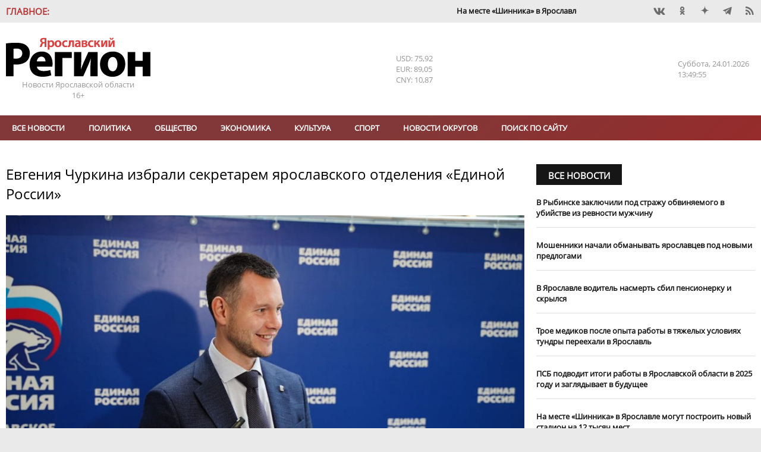

--- FILE ---
content_type: text/html; charset=UTF-8
request_url: https://yarreg.ru/articles/evgeniya-churkina-izbrali-sekretarem-yaroslavskogo-otdeleniya-edinoy-rossii/
body_size: 16222
content:
<!DOCTYPE html>
<html lang="ru">
<head>
<meta charset="utf-8" />
<title>Евгения Чуркина избрали секретарем ярославского отделения «Единой России»- Яррег - новости Ярославской области</title>
<meta name="keywords" content="регионального,партии,отделения,секретаря,региона,работу,сегодня,также,реализации,конференции" />
<meta name="description" content="Делегаты конференции Ярославского регионального отделения партии &laquo;Единая Россия&raquo;, в которой принял участие заместитель секретаря Генерального совета партии Сергей Перминов, сегодня избрали нового секретаря Ярославского регионального отделения "/>

<meta name="DC.Title" content="Евгения Чуркина избрали секретарем ярославского отделения «Единой России»- Яррег - новости Ярославской области" />
<meta name="DC.Type" content="text"/>
<meta name="DC.Format" content="text/html"/>
<meta name="DC.Creator" content="Ярославский регион - новости Ярославля и Ярославской области"/>
<meta name="DC.Identifier" content="https://yarreg.ru/articles/evgeniya-churkina-izbrali-sekretarem-yaroslavskogo-otdeleniya-edinoy-rossii/"/>

<meta property="og:title" content="Евгения Чуркина избрали секретарем ярославского отделения «Единой России»- Яррег - новости Ярославской области"/>
<meta property="og:type" content="article" />
<meta property="og:title" content="Евгения Чуркина избрали секретарем ярославского отделения «Единой России»- Яррег - новости Ярославской области">
<meta property="og:site_name" content="Ярославский регион - новости Ярославля и Ярославской области"/>
<meta property="og:description" content="Делегаты конференции Ярославского регионального отделения партии &laquo;Единая Россия&raquo;, в которой принял участие заместитель секретаря Генерального совета партии Сергей Перминов, сегодня избрали нового секретаря Ярославского регионального отделения "/>
<meta property="og:image" content="https://yarreg.ru/gallery/news/2023/11/280811/3.jpeg"/>

<meta name="tz" content=""/>
<meta name="yandex-metrika" content="9422551"/>
<link rel="icon" href="/favicon.ico" type="image/x-icon" /><link rel="shortcut icon" href="/favicon.ico" type="image/x-icon" />
<meta name="viewport" content="width=device-width, initial-scale=1.0, user-scalable=yes"/>
<meta name="geo.placename" content="ул. Максимова, д. 17/27, г.Ярославль, 150000" />
<meta name="geo.position" content="57.62594;39.88567" />
<meta name="ICBM" content="57.62594;39.88567" />
<meta name="geo.region" content="RU-Ярославль" />
<meta name="yandex-verification" content="ee742384b7e1e398" />
<meta name="zen-verification" content="lbJHFOb4OAIPKBwvhlV5l4Hg811UrAgvA8pFkfUw8t4dVZ6fMqnWgesrseslxiKQ" />
<meta name="google-site-verification" content="IBHVqwNQt3IeXM9fpYuMAvalfR8iiFQkIN1onrEulpo" />
<meta name="pmail-verification" content="1d5f6fc1835240a833ada4fc146ba278">
<link rel="alternate" type="application/rss+xml" title="Евгения Чуркина избрали секретарем ярославского отделения «Единой России»- Яррег - новости Ярославской области" href="https://yarreg.ru/feed/" />
<link rel="stylesheet" href="https://yarreg.ru/js/slick/slick.css?7220" /><link rel="stylesheet" href="https://yarreg.ru/js/slick/slick-theme.css?7219" /><link rel="stylesheet" href="https://yarreg.ru/js/messi/messi.css?7194" /><link rel="stylesheet" href="https://yarreg.ru/js/liveload/css/liveload.css?7182" /><link rel="stylesheet" href="https://yarreg.ru/js/fancybox/jquery.fancybox.css?6889" /><link rel="stylesheet" href="https://yarreg.ru/css/style.css?4027" /><link rel="stylesheet" href="https://yarreg.ru/component/news_calendar/css/calendar.css?2316" /><link rel="stylesheet" href="https://yarreg.ru/component/news/css/news.css?2316" /><link rel="stylesheet" href="https://yarreg.ru/component/comments/css/comments.css?2316" /><link rel="stylesheet" href="https://yarreg.ru/app/css/style.css?9557" /><link rel="stylesheet" href="https://yarreg.ru/app/css/print.css?1795" media="print" /><link rel="stylesheet" href="https://yarreg.ru/app/css/moy_biz.css?636" /><link rel="stylesheet" href="https://yarreg.ru/app/css/icon.css?1794" /><link rel="stylesheet" href="https://yarreg.ru/app/component/social1/css/social.css?7512" /><link rel="stylesheet" href="https://yarreg.ru/app/component/date_time/css/date_time.css?1771" /><link rel="stylesheet" href="//eauth.ru/css/icons.css?v5"/><link rel="stylesheet" href="https://yarreg.ru/.cache/categories.css?9100" /><style>div[class^="rklmd"] {position: relative;float: left;width:100%;height:auto;font-size:0;margin-top:20px;} div[class^="rklmd"][data-pos="0"] {margin-top:0;}div[class^="rklmd"] a {position: absolute;top: 0;left: 0;width: 100%;height: 100%;} div[class^="rklmd"] img, video {width: 100%; height:auto;} div[class^="rklmd"].custom p {font-size:inherit;}div[class^="rklmd"] span {position:absolute;background-color:#FFF;color:gray;padding:3px;font-size:10px;}div[class^="rklmd"] span.ne {top:0;right:0}div[class^="rklmd"] span.se {bottom:0;right:0}div[class^="rklmd"] span.sw {bottom:0;left:0}div[class^="rklmd"] span.nw {top:0;left:0}</style>
<script>var host="https://yarreg.ru", 
href="/articles/evgeniya-churkina-izbrali-sekretarem-yaroslavskogo-otdeleniya-edinoy-rossii/", 
pageurl="https://yarreg.ru/articles/",
fullurl="https://yarreg.ru/articles/evgeniya-churkina-izbrali-sekretarem-yaroslavskogo-otdeleniya-edinoy-rossii/",
lang="ru", 
_Q='["evgeniya-churkina-izbrali-sekretarem-yaroslavskogo-otdeleniya-edinoy-rossii"]',
_e={},
_bnContainer="div",
_bnClass="rklmd_6974cdfce01ba";
_pupClass="";

</script>
<script src="https://yarreg.ru/js/jquery-3.3.1.min.js?6854"></script><script src="https://yarreg.ru/js/script.min.js?3226"></script>
</head>
<body style="background-image: url(); background-repeat: no-repeat; background-position: top center; background-attachment:fixed;background-color: #EAEAEA !important;" class="articles t_news   newsCategory_politics">

<div id="__main__"><div id="preHeader" class="mIn" ><div class="_marquee"  ><span class="name">Главное:</span><ul class="marquee"><li><a href="https://yarreg.ru/articles/mihail-evraev-i-petr-fradkov-obsudili-itogi-pervogo-goda-raboty-psb-posle-registracii-v-yaroslavskoy-oblasti/">На месте «Шинника» в Ярославле могут построить новый стадион на 12 тысяч мест.</a></li><li><a href="https://yarreg.ru/articles/v-yaroslavskoy-oblasti-obedinyayut-ministerstva-kultury-i-turizma/">В Ярославской области объединяют министерства культуры и туризма.</a></li><li><a href="https://yarreg.ru/articles/dmitriy-chernyshenko-provel-rabochuyu-vstrechu-s-mihailom-evraevym/">Михаил Евраев обсудил развитие туризма в Ярославской области с Дмитрием Чернышенко.</a></li><li><a href="https://yarreg.ru/articles/v-yaroslavle-na-kreshchenie-otkroyut-tri-kupeli/">В Ярославле на Крещение откроют три купели.</a></li><li><a href="https://yarreg.ru/articles/vladimir-putin-i-mihail-evraev-obsudili-stroitelstvo-novyh-shkol-v-yaroslavskoy-oblasti/">​Владимир Путин и Михаил Евраев обсудили строительство новых школ в Ярославской области.</a></li><li><a href="https://yarreg.ru/articles/mihail-evraev-rasskazal-vladimiru-putinu-o-rezultatah-razvitiya-yaroslavskoy-oblasti/">Михаил Евраев рассказал Владимиру Путину о результатах развития Ярославской области.</a></li><li><a href="https://yarreg.ru/articles/aleksey-dolgov-otmechen-medalyu-za-trudy-vo-blago-zemli-yaroslavskoy-ii-stepeni/">Глава Минфина Алексей Долгов отмечен медалью «За труды во благо земли Ярославской» II степени.</a></li><li><a href="https://yarreg.ru/articles/v-yaroslavle-otkryli-novuyu-shkolu-na-moskovskom-prospekte/">В Ярославле открыли ​новую школу на Московском проспекте.</a></li><li><a href="https://yarreg.ru/articles/v-tutaeve-mejdu-beregami-nachalo-kursirovat-sudno-na-vozdushnoy-podushke/">В Тутаеве между берегами начало курсировать судно на воздушной подушке.</a></li><li><a href="https://yarreg.ru/articles/mihail-evraev-ispolnil-mechty-detey-v-ramkah-akcii-elka-jelaniy/">Михаил Евраев исполнил мечты детей в рамках акции «Елка желаний».</a></li></ul></div><div class="_social"  ><div class="social"><a class="icons-vk" href="https://vk.com/yarreg" target="_blank" title="Мы BКонтакте"  rel="nofollow"></a><a class="icons-ok" href="https://ok.ru/group/51794749096154" target="_blank" title="Одноклассники"  rel="nofollow"></a><!-- facebook - social_facebook - --><a class="icons-dz" href="https://dzen.ru/yarreg.ru" target="_blank" title="Наши новости в Яндекс.Дзен"  rel="nofollow"></a><a class="icons-te" href="https://t.me/yarreg_ru" target="_blank" title=""  rel="nofollow"></a><!-- youtube - social_youtube - --><!-- instagram - social_instagram - --><a href="https://yarreg.ru/feed" target="blank" class="icons-feed"></a></div></div></div><div id="header" class="mIn" ><div class="_logo"  ><p><a title="На главную" href="/"><img title="" src="/app/css/img/logo.png" alt="Яррег - Новости Ярославской области" width="243" height="66" /></a></p><p>Новости Ярославской области</p><p class="ageLimit">16+</p></div><div class="_currency"  ><div class="currencyComponent"><p class="USD" title="Доллар США">USD: 75,92</p><p class="EUR" title="Евро">EUR: 89,05</p><p class="CNY" title="Юань">CNY: 10,87</p><!-- cache 2026-01-24 16:49:22--></div></div><div class="_today"  ><div class="dateTimeComponent"><span class="dof">Суббота</span><span class="date">24.01.2026</span><span class="time">16:49:48</span></div></div></div><div id="above_menu" class="mIn noSidePadding" ></div><div id="menu" class="mIn" ><div class="_menu"  ><ul class="menu main" data-id="1"><li><a href="https://yarreg.ru/all/" >Все новости</a></li><li><a href="https://yarreg.ru/categories/politics/" >Политика</a></li><li><a href="https://yarreg.ru/categories/society/" >Обществo</a></li><li><a href="https://yarreg.ru/categories/economics/" >Экономика</a></li><li><a href="https://yarreg.ru/categories/culture/" >Культура</a></li><li><a href="https://yarreg.ru/categories/sport/" >Спорт</a></li><li><a href="https://yarreg.ru/categories/region/" >Новости округов</a></li><ul><li><a href="https://yarreg.ru/categories/bolsheselsky/" title="Большесельский округ" >Большесельский округ</a></li><li><a href="https://yarreg.ru/categories/borisoglebsky/" title="Борисоглебский округ" >Борисоглебский округ</a></li><li><a href="https://yarreg.ru/categories/breitovsky/" title="Брейтовский округ" >Брейтовский округ</a></li><li><a href="https://yarreg.ru/categories/gav-yamsky/" title="Гаврилов-Ямский округ" >Гаврилов-Ямский округ</a></li><li><a href="https://yarreg.ru/categories/danilovsky/" title="Даниловский округ" >Даниловский округ</a></li><li><a href="https://yarreg.ru/categories/lubimsky/" title="Любимский округ" >Любимский округ</a></li><li><a href="https://yarreg.ru/categories/myshkinsky/" title="Мышкинский округ" >Мышкинский округ</a></li><li><a href="https://yarreg.ru/categories/nekouzsky/" title="Некоузский округ" >Некоузский округ</a></li><li><a href="https://yarreg.ru/categories/nekrasovsky/" title="Некрасовский округ" >Некрасовский округ</a></li><li><a href="https://yarreg.ru/categories/pervomaisky/" title="Первомайский округ" >Первомайский округ</a></li><li><a href="https://yarreg.ru/categories/pereslavsky/" title="Переславский округ" >Переславский округ</a></li><li><a href="https://yarreg.ru/categories/poshehonsky/" title="Пошехонский округ" >Пошехонский округ</a></li><li><a href="https://yarreg.ru/categories/rostovsky/" title="Ростовский округ" >Ростовский округ</a></li><li><a href="https://yarreg.ru/categories/rybinsky/" title="Рыбинский округ" >Рыбинский округ</a></li><li><a href="https://yarreg.ru/categories/tutaevsky/" title="Тутаевский округ" >Тутаевский округ</a></li><li><a href="https://yarreg.ru/categories/uglichesky/" title="Угличский округ" >Угличский округ</a></li><li><a href="https://yarreg.ru/categories/yaroslavsky/" title="Ярославский округ" >Ярославский округ</a></li></ul><li><a href="https://yarreg.ru/search/" >Поиск по сайту</a></li></ul><a class="expander icons-menu"></a></div></div><div id="main" class="mIn" ><div id="center" class="col-70" ><div class="_newsContent mOut"  ><div class="news lenta" >
								
								<div class="section news  not_pinable"  data-id="news_6974cdfcd5541" data-block-name="">
								
<article class=""  data-id="NmM0ZTMwMzQyOTY1Y2YzZgYFR4+Vw7JhAd5SuNerqwGKIpA=" data-news-id=MjQ1NGE1NGM3NzM5NTNlMpqUkWkMOQ== itemscope itemtype="http://schema.org/Article">
	<h1 itemprop="name">Евгения Чуркина избрали секретарем ярославского отделения «Единой России»</h1><div class="caption_wrapper"></div><div class="img"><a class="fancybox" data-fancybox="fab_6974cdfcd52dcyes" href="https://yarreg.ru/gallery/news/2023/11/280811/3.jpeg" title="Евгения Чуркина избрали секретарем ярославского отделения «Единой России»"><img  src="https://yarreg.ru/gallery/news/2023/11/280811/3.jpeg"  alt="Евгения Чуркина избрали секретарем ярославского отделения «Единой России»" itemprop="image" /></a></div><div class=content><div class=meta><time itemprop="datePublished" content="2023-11-24T15:07:00" datetime="2023-11-24T15:07:00">24.11.2023 15:07</time><span class="author icons-author" itemprop="author" itemtype="http://schema.org/Person"><a href="https://yarreg.ru/author/%D0%AF%D1%80%D0%BE%D1%81%D0%BB%D0%B0%D0%B2%D1%81%D0%BA%D0%B8%D0%B9%20%D0%A0%D0%B5%D0%B3%D0%B8%D0%BE%D0%BD/" itemprop="name">Ярославский Регион</a></span> <span class="visit" title="Просмотров">5133</span><div class="categories"><a href="https://yarreg.ru/categories/politics/" itemprop="articleSection">Политика</a></div></div><span itemprop="articleBody"><p>Делегаты конференции Ярославского регионального отделения партии &laquo;Единая Россия&raquo;, в которой принял участие заместитель секретаря Генерального совета партии Сергей Перминов, сегодня избрали нового секретаря Ярославского регионального отделения &laquo;Единой России&raquo;. За кандидатуру министра регионального развития Евгения Чуркина проголосовало большинство присутствующих. Свою поддержку ему также выразил глава региона.</p><p>&ndash; Евгений Чуркин &ndash; ярославец, хорошо знаком с работой в регионе как на областном, так и на муниципальном уровне. Принимает активное участие в реализации проектов &laquo;Наши дворы&raquo;, по установке архитектурной подсветки на зданиях и важных объектах, знает о запросах и проблемах на местах, &ndash; отметил губернатор Михаил Евраев.</p><p>&ndash; Наше региональное отделение сегодня уверенно стоит на качественном фундаменте, который выстроили мои коллеги. Уверен, что эта командная работа на результат будет продолжена и в последующие периоды, &ndash; заявил после избрания Евгений Чуркин. &ndash; Всем вместе нам предстоит продолжать активную работу по реализации народной программы партии. Вместе мы будем решать те задачи, которые ставят перед нами жители Ярославской области.</p><p>Глава региона также поблагодарил за работу Ольгу Хитрову, которая ранее занимала пост секретаря регионального отделения партии. В начале октября она написала заявление о сложении полномочий.</p><p>Кроме того, на конференции переизбрали состав президиума регионального политсовета и определили кандидатов на XXI съезд партии, который пройдет 17 декабря в Москве.</p><p><em>Фото регионального отделения ЕР</em></p></span><small>Короткий адрес этой новости: <a class="thisNewsShortLink" href="https://yarreg.ru/n60ob/">https://yarreg.ru/n60ob/</a></small></div><div class="ya-share2" data-services="vkontakte,odnoklassniki,viber,telegram"  data-direction="horizontal"></div>
</article>


								</div>
								
								</div><p class="seeTelegram">Самые интересные новости - на нашем канале в <a href="https://t.me/yarreg_ru" target="_blank" rel="nofollow noopener noreferrer">Telegram</a></p><div style="display: none;"><a class="chat whatsapp" title="Перейти в WhatsApp" href="whatsapp://send?phone=+79611564233">Чат с редакцией<br />в WhatsApp<img src="/app/css/img/whatsapp.png" /></a> <a class="chat viber" title="Перейти в Viber" href="viber://chat?number=+79611564233">Чат с редакцией<br />в Viber<img src="/app/css/img/viber.png" /></a> <a class="chat whatsapp" title="Присоединиться к группе в WhatsApp" href="https://chat.whatsapp.com/invite/B2vuBTnWo1FBcy0WcljOVv" target="_blank" rel="noopener">Новости на нашем<br />канале в WhatsApp<img src="/app/css/img/whatsapp.png" /></a><a class="chat viber" title="Присоединиться к группе в Viber" href="https://invite.viber.com/?g2=AQBo88Y1Lh0m40txlgzl8%2BJWw9D5aeHhYhxg%2FO7rWrqjTFQpYvBQMS7Ou3irGVsb" target="_blank" rel="noopener">Новости на нашем<br />канале в Viber<img src="/app/css/img/viber.png" /></a></div><p class="proposeNews"><a href="/propose/">Предложить новость</a></p><div class="openComments"><a class="button">0 комментариев</a></div>						
<div id="comments" data-target="OTg4MzgwYjRhZGY0YjM3ZfJPRTg=" data-id="MjU1NzkwZmE0OTA1ZTBjOKar4jUYxQ==" data-count="0">
<header class="blockHeader"><h2 class="blockHeaderName"><a>Комментарии:</a></h2></header>

<ul class="comments"></ul>

<form name="commentReply">	
				<input type="hidden" name="target" value="OTg4MzgwYjRhZGY0YjM3ZfJPRTg=" />
				<input type="hidden" name="id" value="MjU1NzkwZmE0OTA1ZTBjOKar4jUYxQ==" />
				<input type="hidden" name="reply_id" value="" />
	<textarea name="comment" required="required" placeholder="Ваш комментарий:" minlength="10" maxlength="500"></textarea>
	<button>Отправить</button>
	<a class="cancelReply">Отменить</a>
</form>

</div>
			</div></div><div id="sidebar" class="col-30" ><div class="_side_up mOut"  ><div class="news " >
								<header class="news blockHeader " data-page=""><h2 class="blockHeaderName "><a href="https://yarreg.ru/all/">Все новости</a></h2></header>
								<div class="section noImages not_pinable" data-id="news_6974cbf5605ec" data-block-name="ZGFiMTVlOWQ4ZTI3ZTRmMls48Sz4mJbhAgwvUdwT7bR18hilNZGUobWUwx8nFBOz80fwx+0HaiTspkM=">
								
<article class="" data-news-id=OTM4MWMzYzBhMTExMjc3OAz1mlDE7g== itemscope itemtype="http://schema.org/Article">
	<div class=content><h3 class="linkName" itemprop="name"><a href="https://yarreg.ru/articles/v-rybinske-zaklyuchili-pod-straju-obvinyaemogo-v-ubiystve-iz-revnosti-mujchinu/" itemprop="url">В Рыбинске заключили под стражу обвиняемого в убийстве из ревности мужчину</a></h3></div>
</article>


<article class="" data-news-id=MmVmOWI4ZGE3N2QyZWI3ZVGE6e2UnA== itemscope itemtype="http://schema.org/Article">
	<div class=content><h3 class="linkName" itemprop="name"><a href="https://yarreg.ru/articles/moshenniki-nachali-obmanyvat-yaroslavcev-pod-novymi-predlogami/" itemprop="url">Мошенники начали обманывать ярославцев под новыми предлогами</a></h3></div>
</article>


<article class="" data-news-id=ODhlMzQ0NzFkMmZmY2I4OH7zmrmVig== itemscope itemtype="http://schema.org/Article">
	<div class=content><h3 class="linkName" itemprop="name"><a href="https://yarreg.ru/articles/v-yaroslavle-voditel-nasmert-sbil-pensionerku-i-skrylsya/" itemprop="url">В Ярославле водитель насмерть сбил пенсионерку и скрылся</a></h3></div>
</article>


<article class="" data-news-id=MTZjZTZmNDMzYzU5ODMwZkJUW0V/KA== itemscope itemtype="http://schema.org/Article">
	<div class=content><h3 class="linkName" itemprop="name"><a href="https://yarreg.ru/articles/troe-medikov-posle-opyta-raboty-v-tyajelyh-usloviyah-tundry-pereehali-v-yaroslavl/" itemprop="url">Трое медиков после опыта работы в тяжелых условиях тундры переехали в Ярославль</a></h3></div>
</article>


<article class="" data-news-id=ZGMxY2U0NDhiZTFiYTkwMf4v5y/YdA== itemscope itemtype="http://schema.org/Article">
	<div class=content><h3 class="linkName" itemprop="name"><a href="https://yarreg.ru/articles/psb-podvodit-itogi-raboty-v-yaroslavskoy-oblasti-v-2025-godu-i-zaglyadyvaet-v-budushchee/" itemprop="url">ПСБ подводит итоги работы в Ярославской области в 2025 году и заглядывает в будущее</a></h3></div>
</article>


<article class="" data-news-id=MTRkNjJjNGExODI5ZmQwNBBGcTC6eA== itemscope itemtype="http://schema.org/Article">
	<div class=content><h3 class="linkName" itemprop="name"><a href="https://yarreg.ru/articles/mihail-evraev-i-petr-fradkov-obsudili-itogi-pervogo-goda-raboty-psb-posle-registracii-v-yaroslavskoy-oblasti/" itemprop="url">На месте «Шинника» в Ярославле могут построить новый стадион на 12 тысяч мест</a></h3></div>
</article>


<article class="" data-id="MmM3ZDVlMzYxODI4YThkNUSsP2oWH7/GZtfMiACwqPUSliE=" data-news-id=ZDUyMDJhMGU0OTFjMWZkOS6QN/1NwA== itemscope itemtype="http://schema.org/Article">
	<div class=content><h3 class="linkName" itemprop="name"><a href="https://yarreg.ru/articles/yaroslavskomu-veteranu-svo-ivanu-demidovu-vruchena-medal-za-hrabrost-ii-stepeni/" itemprop="url">Ярославскому ветерану СВО Ивану Демидову вручена медаль «За храбрость» II степени</a></h3></div>
</article>


								</div>
								
								</div></div><div class="_single"  ><div class="news add_overlay" >
								<header class="news blockHeader " data-page=""><h2 class="blockHeaderName "><a >Статья</a></h2><a class="more icons-play trans02">Все новости</a></header>
								<div class="section down not_pinable" data-id="news_6974cbf56118a" data-block-name="MzA3YmVlZDE0MjQ1OTgzY9cwkOF4hWyQ08QmM6DYxsCLFfVRniFpuF1m">
								
<article class="" data-id="NzI0MjgyZTI4MzVmZThiOApHZzknOGSBmbidlNqWL/W5LYw=" data-news-id=M2Q0MDRmZGQwYWU2YjUyMI4J5BlO0g== itemscope itemtype="http://schema.org/Article">
	<div class="img"><a class="img" href="https://yarreg.ru/articles/bolee-130-sotrudnikov-yarenergo-otmecheny-nagradami-ko-dnyu-energetika/" title="Более 130 сотрудников «Ярэнерго» отмечены наградами ко Дню энергетика" itemprop="url"><img src="https://yarreg.ru/.cache/img/gallery/news/2025/12/299881/800x0-5x3-o-c/ghfhgfshg.jpg" alt="Более 130 сотрудников «Ярэнерго» отмечены наградами ко Дню энергетика" itemprop="image" /></a></div><div class=content><div class=meta><time itemprop="datePublished" content="2025-12-23T14:44:34" datetime="2025-12-23T14:44:34">23.12.2025 14:44</time></div><h3 class="linkName" itemprop="name"><a href="https://yarreg.ru/articles/bolee-130-sotrudnikov-yarenergo-otmecheny-nagradami-ko-dnyu-energetika/" itemprop="url">Более 130 сотрудников «Ярэнерго» отмечены наградами ко Дню энергетика</a></h3></div>
</article>


								</div>
								
								</div></div><div class="_company mOut"  ><header class="news blockHeader newsCategoryBr_company" data-page="categories_page"><h2 class="blockHeaderName newsCategoryBg_company"><a href="https://yarreg.ru/categories/company/">Новости компаний</a></h2><a href="https://yarreg.ru/categories/company/" class="more icons-play trans02">Все новости</a></header><div class="news  add_overlay" >
								<header class="categoryImg"><a class="header" href="https://yarreg.ru/categories/c2/"><img src="https://yarreg.ru///photos/partners/rostelkvom.png" class="header" alt="Ростелеком" title="Ростелеком"/></a></header>
								<div class="section noImages  not_pinable"  data-id="news_6974cdfcd8a67" data-block-name="YzYyODMyODhhZTg2ZTg4OTgd/kAndeuhKrbZ8y8DYVp4g5N7u18OF/Erpw+o1bQuYL0w4cc9f3751rQUVg==">
								
<article class=""  data-news-id=NDExNzM3MzcyMWYzYzVjN6G0CkLANg== itemscope itemtype="http://schema.org/Article">
	<div class=content><h3 class="linkName" itemprop="name"><a href="https://yarreg.ru/articles/provayder-ukrasil-arhitekturnoy-podsvetkoy-most-v-rybinske/"  itemprop="url">Провайдер украсил архитектурной подсветкой мост в Рыбинске</a></h3></div>
</article>


<article class=""  data-news-id=NWQxNGI2YjUyNzFkNTk4Y1NWkqFYoQ== itemscope itemtype="http://schema.org/Article">
	<div class=content><h3 class="linkName" itemprop="name"><a href="https://yarreg.ru/articles/rostelekom-nazval-pobediteley-onlayn-chempionata-po-cifrovoy-gramotnosti-izuchi-internet-2025/"  itemprop="url">«Ростелеком» назвал победителей онлайн-чемпионата по цифровой грамотности «Изучи интернет» — 2025</a></h3></div>
</article>


<article class=""  data-id="YTdiZTBhYzZkZjAwOWU4OP9TvjXUaUPkrNCdaR4PGlKLIJ8=" data-news-id=ZjZmMTkxYzNkYTQyYjk0M/n8qfyKrA== itemscope itemtype="http://schema.org/Article">
	<div class=content><h3 class="linkName" itemprop="name"><a href="https://yarreg.ru/articles/rostelekom-ustanovil-eshche-pyat-bazovyh-stanciy-v-yaroslavskoy-oblasti0/"  itemprop="url">«Ростелеком» установил еще пять базовых станций в Ярославской области</a></h3></div>
</article>


								</div>
								
								</div><div class="news  add_overlay" >
								<header class="categoryImg"><a class="header" href="https://yarreg.ru/categories/c3/"><img src="https://yarreg.ru///photos/partners/MRSK1.png" class="header" alt="Россети Центр" title="Россети Центр"/></a></header>
								<div class="section noImages  not_pinable"  data-id="news_6974cdfcd9e9f" data-block-name="MjRlMGMyOTY0YTZkZWM5NndnLxoHr1cP0acBVKYjJVRYe5P721XA9+H3T8Wyozy5t1qC/6DGo4QPdYDQ3A==">
								
<article class=""  data-news-id=YTA5NjIxY2Q4MTExNjgzMhwT/5t1pg== itemscope itemtype="http://schema.org/Article">
	<div class=content><h3 class="linkName" itemprop="name"><a href="https://yarreg.ru/articles/bolee-2-340-sotrudnikov-yaroslavskogo-filiala-rosseti-centr-povysili-uroven-professionalnoy-podgotovki-v-2025-godu/"  itemprop="url">Более 2 340 сотрудников ярославского филиала «Россети Центр» повысили уровень профессиональной подготовки в 2025 году</a></h3></div>
</article>


<article class=""  data-news-id=MTZjYWJhNjUxYzllOWQwMWPJ6iGKqg== itemscope itemtype="http://schema.org/Article">
	<div class=content><h3 class="linkName" itemprop="name"><a href="https://yarreg.ru/articles/22-yanvarya-yarenergo-provedet-den-klienta/"  itemprop="url">22 января «Ярэнерго» проведет «День клиента»</a></h3></div>
</article>


<article class=""  data-id="YzZkMzcxMWJhZjZiZjA4ZoId7g9hTs/5jnnHY6rZ0X8UtgQ=" data-news-id=ZjliYTUyM2MyOGZmNGVjNxts1ObJbw== itemscope itemtype="http://schema.org/Article">
	<div class=content><h3 class="linkName" itemprop="name"><a href="https://yarreg.ru/articles/specialisty-yarenergo-obespechili-elektroenergiey-devyat-religioznyh-uchrejdeniy/"  itemprop="url">Специалисты «Ярэнерго» обеспечили электроэнергией девять религиозных учреждений</a></h3></div>
</article>


								</div>
								
								</div><div class="news  add_overlay" >
								<header class="categoryImg"><a class="header" href="https://yarreg.ru/categories/psb/"><img src="https://yarreg.ru///photos/partners/psb_new.jpeg" class="header" alt="ПСБ" title="ПСБ"/></a></header>
								<div class="section noImages  not_pinable"  data-id="news_6974cdfcda60e" data-block-name="ZGE2NWRkMTZmMTI3NTg2MZ3wK+iZrH3sT7EHf7LJLXergf2cT/ruvx/SGfeEuoExeHxMQBkQO5KL8qT0zQ==">
								
<article class=""  data-news-id=OTkxODE5MWQ3NzRhMWJhMcEmPVWUEg== itemscope itemtype="http://schema.org/Article">
	<div class=content><h3 class="linkName" itemprop="name"><a href="https://yarreg.ru/articles/psb-podvodit-itogi-raboty-v-yaroslavskoy-oblasti-v-2025-godu-i-zaglyadyvaet-v-budushchee/"  itemprop="url">ПСБ подводит итоги работы в Ярославской области в 2025 году и заглядывает в будущее</a></h3></div>
</article>


<article class=""  data-news-id=NmM4OTNhYzc5OWE2NjlhMWVFrmVxfw== itemscope itemtype="http://schema.org/Article">
	<div class=content><h3 class="linkName" itemprop="name"><a href="https://yarreg.ru/articles/psb-otkryl-novyy-ofis-v-istoricheskom-centre-yaroslavlya-u-znamenskih-vorot/"  itemprop="url">ПСБ открыл новый офис в историческом центре Ярославля у Знаменских ворот</a></h3></div>
</article>


<article class=""  data-id="NTQ3M2Y5NmVlMDVmMDY1N0Zjqor0oyisQRvsmmCMGc4jYb8=" data-news-id=ZDdmOGViNzk1Y2M4NDhhONHzJF1q4Q== itemscope itemtype="http://schema.org/Article">
	<div class=content><h3 class="linkName" itemprop="name"><a href="https://yarreg.ru/articles/psb-v-yaroslavskoy-oblasti-otmechaet-rost-sprosa-predprinimateley-na-servis-onlayn-buhgalterii-s-dostupom-v-ausn/"  itemprop="url">ПСБ в Ярославской области отмечает рост спроса предпринимателей на сервис онлайн-бухгалтерии с доступом в АУСН</a></h3></div>
</article>


								</div>
								
								</div><div class="news  add_overlay" >
								<header class="categoryImg"><a class="header" href="https://yarreg.ru/categories/c1/"><img src="https://yarreg.ru///photos/partners/tns.png" class="header" alt="ТНС-энерго" title="ТНС-энерго"/></a></header>
								<div class="section noImages  not_pinable"  data-id="news_6974cdfcdc0fc" data-block-name="NjU2YWEzMzhiYTdlNWI4ZFIwqwuY81WcOFtiBbYgAeURcWIZWMRvhs4sBJgEnHqNkSERyC07KLvDuqH47w==">
								
<article class=""  data-news-id=ZmUxMDBmYzc3YTFlNzc3Yj11+2NCRA== itemscope itemtype="http://schema.org/Article">
	<div class=content><h3 class="linkName" itemprop="name"><a href="https://yarreg.ru/articles/differencirovannye-tarify-kto-imeet-pravo-na-lgotu-zimoy/"  itemprop="url">Дифференцированные тарифы: кто имеет право на льготу зимой?</a></h3></div>
</article>


<article class=""  data-news-id=NTMwMjEwNzRiMWQ3Mzg5MpOwSbFgcg== itemscope itemtype="http://schema.org/Article">
	<div class=content><h3 class="linkName" itemprop="name"><a href="https://yarreg.ru/articles/pao-tns-energo-yaroslavl-informiruet/"  itemprop="url">ПАО «ТНС энерго Ярославль» информирует</a></h3></div>
</article>


<article class=""  data-id="ZWVkNWU3YWE2MjI3ZWRiOPr6zkjvIPcGOJ/qNWcRQPH4j34=" data-news-id=YTkxODE2MWZhYjYxYjhiMIxa3Z/yqw== itemscope itemtype="http://schema.org/Article">
	<div class=content><h3 class="linkName" itemprop="name"><a href="https://yarreg.ru/articles/tns-energo-yaroslavl-grafik-raboty-klientskih-ofisov-i-edinogo-kontaktnogo-centra-v-novogodnie-prazdniki/"  itemprop="url">«ТНС энерго Ярославль»: график работы клиентских офисов и Единого контактного центра в новогодние праздники</a></h3></div>
</article>


								</div>
								
								</div><div class="news  add_overlay" >
								<header class="categoryImg"><a class="header" href="https://yarreg.ru/categories/c5/"><img src="https://yarreg.ru///photos/partners/sber_new.png" class="header" alt="Сбербанк" title="Сбербанк"/></a></header>
								<div class="section noImages  not_pinable"  data-id="news_6974cdfcde82a" data-block-name="NzA4MjE4MjMyMGYxOTAzNI9qgO4gFJfAPy2cICNIaPWndJdti5JPzSzbsCxUTczEzrTck4f5Xhalj5e/yA==">
								
<article class=""  data-news-id=MWViNmRjOWJjYTY1MTdmONNn9aAPJw== itemscope itemtype="http://schema.org/Article">
	<div class=content><h3 class="linkName" itemprop="name"><a href="https://yarreg.ru/articles/v-ugliche-poyavitsya-novyy-turisticheskiy-kompleks/"  itemprop="url">В Угличе появится новый туристический комплекс</a></h3></div>
</article>


<article class=""  data-news-id=ZDE1NjE5NTJmZWNkZDgwM3WgRunLOg== itemscope itemtype="http://schema.org/Article">
	<div class=content><h3 class="linkName" itemprop="name"><a href="https://yarreg.ru/articles/v-2025-godu-rossiyane-sovershili-164-mln-poezdok-po-rossii-potrativ-v-nih-183-trln-rubley/"  itemprop="url">В 2025 году россияне совершили 164 млн поездок по России, потратив в них 1,83 трлн рублей</a></h3></div>
</article>


<article class=""  data-id="ZjY4ZDE0N2EwNWYzNDI2YduWIJr/B/FE6tyAa7DX+Go/dB0=" data-news-id=NGFhNzQyMTNmZjUzODIxN7xdz9lwyQ== itemscope itemtype="http://schema.org/Article">
	<div class=content><h3 class="linkName" itemprop="name"><a href="https://yarreg.ru/articles/v-yaroslavle-proshel-obrazovatelnyy-intensiv-po-cifrovym-tehnologiyam-dlya-gosupravleniya/"  itemprop="url">В Ярославле прошел образовательный интенсив по цифровым технологиям для госуправления</a></h3></div>
</article>


								</div>
								
								</div><style>div._company > header {display:none;}</style></div><div class="_calendar mOut"  ><h4>КАЛЕНДАРЬ НОВОСТЕЙ:<br /><br /></h4><div class="newsCalendar calendar">
			<ul class="header"><li><a>Пн</a></li><li><a>Вт</a></li><li><a>Ср</a></li><li><a>Чт</a></li><li><a>Пт</a></li><li><a>Сб</a></li><li><a>Вс</a></li></ul>
			<ul class="main"><li></li><li></li><li></li><li class=""><a href="https://yarreg.ru/archive/2026/01/01/">1</a></li><li class=""><a href="https://yarreg.ru/archive/2026/01/02/">2</a></li><li class=""><a href="https://yarreg.ru/archive/2026/01/03/">3</a></li><li class=""><a href="https://yarreg.ru/archive/2026/01/04/">4</a></li><li class=""><a href="https://yarreg.ru/archive/2026/01/05/">5</a></li><li class=""><a href="https://yarreg.ru/archive/2026/01/06/">6</a></li><li class=""><a href="https://yarreg.ru/archive/2026/01/07/">7</a></li><li class=""><a href="https://yarreg.ru/archive/2026/01/08/">8</a></li><li class=""><a href="https://yarreg.ru/archive/2026/01/09/">9</a></li><li class=""><a href="https://yarreg.ru/archive/2026/01/10/">10</a></li><li class=""><a href="https://yarreg.ru/archive/2026/01/11/">11</a></li><li class=""><a href="https://yarreg.ru/archive/2026/01/12/">12</a></li><li class=""><a href="https://yarreg.ru/archive/2026/01/13/">13</a></li><li class=""><a href="https://yarreg.ru/archive/2026/01/14/">14</a></li><li class=""><a href="https://yarreg.ru/archive/2026/01/15/">15</a></li><li class=""><a href="https://yarreg.ru/archive/2026/01/16/">16</a></li><li class=""><a href="https://yarreg.ru/archive/2026/01/17/">17</a></li><li class=""><a href="https://yarreg.ru/archive/2026/01/18/">18</a></li><li class=""><a href="https://yarreg.ru/archive/2026/01/19/">19</a></li><li class=""><a href="https://yarreg.ru/archive/2026/01/20/">20</a></li><li class=""><a href="https://yarreg.ru/archive/2026/01/21/">21</a></li><li class=""><a href="https://yarreg.ru/archive/2026/01/22/">22</a></li><li class=""><a href="https://yarreg.ru/archive/2026/01/23/">23</a></li><li class=""><a href="https://yarreg.ru/archive/2026/01/24/">24</a></li><li class=""><a >25</a></li><li class=""><a >26</a></li><li class=""><a >27</a></li><li class=""><a >28</a></li><li class=""><a >29</a></li><li class=""><a >30</a></li><li class=""><a >31</a></li><li></li><li></li></ul>
			<ul class="footer">
				<li class="prev"><a data-month="12" data-year="2025">декабрь 2025</a></li>
				<li class="next"></li>
			</ul></div><p>&nbsp;</p></div><div class="_faq mOut"  ><div class="news add_overlay" >
								<header class="news blockHeader " data-page="categories_page"><h2 class="blockHeaderName "><a href="https://yarreg.ru/categories/qa/">Вопрос - Ответ</a></h2><a href="https://yarreg.ru/categories/qa/" class="more icons-play trans02">Все новости</a></header>
								<div class="section down not_pinable" data-id="news_6974cbf56b390" data-block-name="OTdmOGU0M2ZkNWYzMjJjYpWZ2WjzAoxQaQVVLPe9qiCnonwUGGIEHtPEXdLVQTteQgDalYI=">
								
<article class="" data-id="MDMxYzU5MzkxNTUyOGRhMEeZ9ZKVqXVpy75owZGrf5VPLRw=" data-news-id=MzcxZmI2MGM1MDZkNjg2MOdKKz87Pw== itemscope itemtype="http://schema.org/Article">
	<div class="img"><a class="img" href="https://yarreg.ru/articles/yaroslavcam-rasskazali-kak-otlichit-video-neyroseti-ot-nastoyashchego/" title="Ярославцам рассказали, как отличить видео нейросети от настоящего" itemprop="url"><img data-src="https://yarreg.ru/.cache/img/photos/objects/800x0-5x3-o-c/telefon_piksabay_2.jpeg" src="https://yarreg.ru/.cache/img/photos/objects/10x0-5x3-o-c/telefon_piksabay_2.jpeg" alt="Ярославцам рассказали, как отличить видео нейросети от настоящего" itemprop="image" /></a></div><div class=content><div class=meta><time itemprop="datePublished" content="2026-01-12T10:29:00" datetime="2026-01-12T10:29:00">12.01.2026 10:29</time></div><h3 class="linkName" itemprop="name"><a href="https://yarreg.ru/articles/yaroslavcam-rasskazali-kak-otlichit-video-neyroseti-ot-nastoyashchego/" itemprop="url">Ярославцам рассказали, как отличить видео нейросети от настоящего</a></h3></div>
</article>


								</div>
								
								</div></div><div class="_interview mOut"  ><div class="news add_overlay" >
								<header class="news blockHeader " data-page="categories_page"><h2 class="blockHeaderName "><a href="https://yarreg.ru/categories/intervies/">Интервью</a></h2><a href="https://yarreg.ru/categories/intervies/" class="more icons-play trans02">Все новости</a></header>
								<div class="section down not_pinable" data-id="news_6974cbf56c334" data-block-name="ZTQ1ZDllMTNiYjQ4MDQzN1amew5yqK0a64X60TRVbM488+RRF91zEPY4lEqnsQ==">
								
<article class="" data-id="NTgyYTM0NmY4MDQ2YzA2MSoghitgw2mRTfGB4latqIk6dGE=" data-news-id=MzA4MTBhZDY1OGMxYTYwN6biO013Gg== itemscope itemtype="http://schema.org/Article">
	<div class="img"><img data-src="https://yarreg.ru/.cache/img/gallery/news/2025/12/299332/800x0-5x3-o-c/image-04-12-25-05-02.jpeg" src="https://yarreg.ru/.cache/img/gallery/news/2025/12/299332/10x0-5x3-o-c/image-04-12-25-05-02.jpeg" alt="Подари мечту без переплат: лайфхаки для ярославцев по планированию новогоднего бюджета" itemprop="image" /></div><div class=content><div class=meta><time itemprop="datePublished" content="2025-12-05T12:59:00" datetime="2025-12-05T12:59:00">05.12.2025 12:59</time></div><h3 class="linkName" itemprop="name"><a href="https://yarreg.ru/articles/podari-mechtu-bez-pereplat-layfhaki-dlya-yaroslavcev-po-planirovaniyu-novogodnego-byudjeta/" itemprop="url">Подари мечту без переплат: лайфхаки для ярославцев по планированию новогоднего бюджета</a></h3></div>
</article>


								</div>
								
								</div></div><div class="_social mOut"  ><script src="//vk.com/js/api/openapi.js?144"></script><!-- VK Widget --><div id="vk_groups"></div><script>VK.Widgets.Group("vk_groups", {mode: 3, no_cover: 1, width: "332"}, 49381982);</script><br/><!--<div id="ok_group_widget"></div><script>!function (d, id, did, st) { var js = d.createElement("script"); js.src = "https://connect.ok.ru/connect.js"; js.onload = js.onreadystatechange = function () { if (!this.readyState || this.readyState == "loaded" || this.readyState == "complete") { if (!this.executed) { this.executed = true; setTimeout(function () { OK.CONNECT.insertGroupWidget(id,did,st); }, 0); } }} d.documentElement.appendChild(js);}(document,"ok_group_widget","51794749096154",'{"width":332,"height":285}');</script>--></div></div></div><div id="block_60" class="mIn noPadding" ></div><div id="footer" class="mIn" ><div class="_left col-w3"  ><p><a title="На главную" href="/"><img title="" src="/app/css/img/logo_white.png" alt="Яррег - Новости Ярославской области" width="202" height="57" /></a></p><p>&nbsp;</p><p><small>Регистрационный номер ЭЛ №ФС77-87474 от 04.06.2024 г. выдано Федеральной службой по надзору в сфере связи, информационных технологий и массовых коммуникаций (Роскомнадзор)</small></p><p>&nbsp;</p><p><small>Перепечатка материалов без письменного разрешения запрещена. При цитировании материалов, ссылка на сайт yarreg.ru обязательна.</small></p><p>&nbsp;</p><p><small>Для детей старше 16 лет.</small></p><p>&nbsp;</p><p><small>Учредитель - АНО &laquo;Верхняя Волга Медиа&raquo;. Главный редактор: Новожилов Н. С. Тел: &lrm;+7 (4852) 30-36-86, Email: yarreg.ru@yandex.ru</small></p><p>&nbsp;</p><p><small>Нажимая кнопку "Отправить" я подтверждаю, что ознакомлен с Политикой обработки персональных данных Учреждения и согласен на обработку персональных данных.</small></p><p>&nbsp;</p><p><small>На сайте yarreg.ru в целях функционирования сайта осуществляется сбор метаданных пользователей (cookie, данные об IP-адресе и местоположении). Оставаясь на сайте, пользователь подтверждает свое согласие на обработку этих персональных данных. В случае своего несогласия, пользователь должен покинуть сайт.&nbsp;<br /><a style="color: #fff;" href="https://yarreg.ru/cl/">Политика обработки персональных данных</a></small></p></div><div class="_center col-w3"  ><h3>Категории</h3>
<ul class="menu footer" data-id="10"><li><a href="https://yarreg.ru/categories/glavnoe/" >Главное</a></li><li><a href="https://yarreg.ru/categories/culture/" >Культура</a></li><li><a href="https://yarreg.ru/categories/mnenie/" >Мнение</a></li><li><a href="https://yarreg.ru/categories/company/" >Новости компаний</a></li><li><a href="https://yarreg.ru/categories/region/" >Новости округов</a></li><li><a href="https://yarreg.ru/categories/society/" >Обществo</a></li><li><a href="https://yarreg.ru/categories/incidents/" >Происшествия</a></li><li><a href="https://yarreg.ru/categories/sport/" >Спорт</a></li><li><a href="https://yarreg.ru/categories/intervies/" >Интервью</a></li><li><a href="https://yarreg.ru/categories/economics/" >Экономика</a></li></ul><a class="expander icons-menu"></a>
<p>&nbsp;</p>
<h3>Информация</h3>
<ul class="menu pages" data-id="21"><li><a href="https://yarreg.ru/about/" >О нас</a></li><li><a href="https://yarreg.ru/contact/" >Контакты</a></li><li><a href="https://yarreg.ru/cooperation/" >Реклама</a></li><li><a href="https://yarreg.ru/old/" >Архив материалов</a></li></ul><a class="expander icons-menu"></a></div><div class="_right col-w3"  ><div class="social"><a class="icons-vk" href="https://vk.com/yarreg" target="_blank" title="Мы BКонтакте"  rel="nofollow"></a><a class="icons-ok" href="https://ok.ru/group/51794749096154" target="_blank" title="Одноклассники"  rel="nofollow"></a><!-- facebook - social_facebook - --><a class="icons-dz" href="https://dzen.ru/yarreg.ru" target="_blank" title="Наши новости в Яндекс.Дзен"  rel="nofollow"></a><a class="icons-te" href="https://t.me/yarreg_ru" target="_blank" title=""  rel="nofollow"></a><!-- youtube - social_youtube - --><!-- instagram - social_instagram - --><a href="https://yarreg.ru/feed" target="blank" class="icons-feed"></a></div></div><div class="_copy col-50"  ><p>2011 — 2026 &copy; Яррегион</p></div><div class="_counters col-50"  ><!--LiveInternet counter--><script>document.write("<a href='//www.liveinternet.ru/click' "+"target=_blank><img src='//counter.yadro.ru/hit?t50.4;r"+escape(document.referrer)+((typeof(screen)=="undefined")?"":";s"+screen.width+"*"+screen.height+"*"+(screen.colorDepth?screen.colorDepth:screen.pixelDepth))+";u"+escape(document.URL)+";h"+escape(document.title.substring(0,150))+";"+Math.random()+"' alt='' title='LiveInternet' "+"border='0' width='31' height='31'></a>")</script><!--/LiveInternet--><!-- Yandex.Metrika counter --> <script> (function (d, w, c) { (w[c] = w[c] || []).push(function() { try { w.yaCounter9422551 = new Ya.Metrika({ id:9422551, clickmap:true, trackLinks:true, accurateTrackBounce:true, webvisor:true }); } catch(e) { } }); var n = d.getElementsByTagName("script")[0], s = d.createElement("script"), f = function () { n.parentNode.insertBefore(s, n); }; s.type = "text/javascript"; s.async = true; s.src = "https://mc.yandex.ru/metrika/watch.js"; if (w.opera == "[object Opera]") { d.addEventListener("DOMContentLoaded", f, false); } else { f(); } })(document, window, "yandex_metrika_callbacks"); </script> <noscript><div><img src="https://mc.yandex.ru/watch/9422551" style="position:absolute; left:-9999px;" alt="" /></div></noscript> <!-- /Yandex.Metrika counter --><!-- Rating Mail.ru counter --><script type="text/javascript">var _tmr = window._tmr || (window._tmr = []);_tmr.push({id: "3147708", type: "pageView", start: (new Date()).getTime()});(function (d, w, id) { if (d.getElementById(id)) return; var ts = d.createElement("script"); ts.type = "text/javascript"; ts.async = true; ts.id = id; ts.src = "https://top-fwz1.mail.ru/js/code.js"; var f = function () {var s = d.getElementsByTagName("script")[0]; s.parentNode.insertBefore(ts, s);}; if (w.opera == "[object Opera]") { d.addEventListener("DOMContentLoaded", f, false); } else { f(); }})(document, window, "topmailru-code");</script><noscript><div><img src="https://top-fwz1.mail.ru/counter?id=3147708;js=na" style="border:0;position:absolute;left:-9999px;" alt="Top.Mail.Ru" /></div></noscript><!-- //Rating Mail.ru counter --></div></div></div>
<div><script src="https://yarreg.ru/js/touchswipe/jquery.touchSwipe.min.js?7303"></script><script src="https://yarreg.ru/js/marquee/jquery.marquee.min.js?7186"></script><script src="https://yarreg.ru/js/slick/slick.min.js?7224"></script><script src="https://yarreg.ru/js/messi/messi.min.js?7196"></script><script src="https://yarreg.ru/js/messi/modal.min.js?5516"></script><script src="https://yarreg.ru/js/sticky-sidebar/ResizeSensor.min.js?7236"></script><script src="https://yarreg.ru/js/sticky-sidebar/theia-sticky-sidebar.min.js?7237"></script><script src="https://yarreg.ru/js/liveload/jquery.liveload.min.js?5516"></script><script src="https://yarreg.ru/js/mousewheel/jquery.mousewheel.min.js?7203"></script><script src="https://yarreg.ru/js/fancybox/jquery.fancybox.min.js?6896"></script><script src="https://yarreg.ru/i18n/ru.min.js?2316"></script><script src="https://yarreg.ru/js/messi/i18n/ru.min.js?7200"></script><script src="https://yarreg.ru/js/lazyload/jquery.lazyloadxt.min.js?7169"></script><script src="https://yarreg.ru/app/component/marque/js/marquee.min.js?1777"></script><script src="https://yarreg.ru/app/component/currency/js/currency.min.js?1768"></script><script src="https://yarreg.ru/app/component/date_time/js/date_time.min.js?1773"></script><script src="https://yarreg.ru/component/news/js/news.min.js?4862"></script><script src="https://yarreg.ru/component/comments/js/comments.min.js?4862"></script><script src="https://yarreg.ru/app/js/script.min.js?9000"></script><script src="//mc.yandex.ru/metrika/watch.js"></script><script src="//yastatic.net/es5-shims/0.0.2/es5-shims.min.js"></script><script src="//yastatic.net/share2/share.js"></script><script src="//eauth.ru/js/jquery.eAuth.min.js?v5"></script></div><script type="text/javascript"> (function (w, d, c) { (w[c] = w[c] || []).push(function () { try { w.statmedia = new StatMedia({ 'id': 51518 }); } catch ( e ) {} }); var p = d.createElement('script'); p.type = 'text/javascript'; p.async = true; p.src = 'https://stat.media/sm.js'; var s = d.getElementsByTagName('script')[0]; s.parentNode.insertBefore(p, s); })(window, document, '__statmedia_callbacks');</script><!-- check footer and options to find counters --></body></html>

--- FILE ---
content_type: text/css
request_url: https://yarreg.ru/app/component/social1/css/social.css?7512
body_size: 95
content:
.social>a{display:inline-block;text-align:center;text-decoration:none}.social>a:hover{text-decoration:none}.social>a.icon-fb:hover{color:#23609f}.social>a.icon-vk:hover{color:#6d8fb3}.social>a.icon-te:hover{color:#2da5d9}.social>a.icon-tw:hover{color:#00abf1}.social>a.icon-yt:hover{color:#e64a41}.social>a.icon-yandex:hover{color:#fc0}.social>a.icon-mail:hover{color:#168de2}.social>a.icon-ok:hover{color:#f58532}.social>a.icon-google:hover{color:#c63826}.social>a.icon-in:hover{color:#125688}.social>a.icon-dz:hover{color:#000}